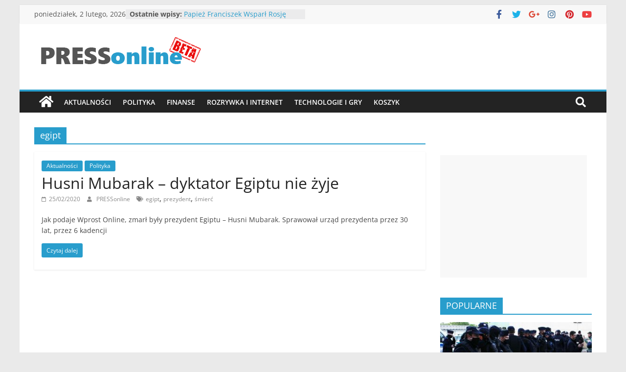

--- FILE ---
content_type: text/html; charset=UTF-8
request_url: http://pressonline.pl/tag/egipt/
body_size: 14517
content:
<!DOCTYPE html>
<html lang="pl-PL">
<head>
			<meta charset="UTF-8" /><link rel="preload" href="http://pressonline.pl/wp-content/cache/fvm/min/1759662901-css3764b554c85909e7efa6bd256051b2b945aa4c25a27ff0f339c477d03f43d.css" as="style" media="all" />
<link rel="preload" href="http://pressonline.pl/wp-content/cache/fvm/min/1759662901-css8fd9754e37a3e01fe8acf228e8c51f9ca2d89b24ca7189cf36c22b8e1ad41.css" as="style" media="all" />
<link rel="preload" href="http://pressonline.pl/wp-content/cache/fvm/min/1759662901-csse19962600b0085df79590d26c157b91267421040df8452c3b49184dbde99f.css" as="style" media="all" />
<link rel="preload" href="http://pressonline.pl/wp-content/cache/fvm/min/1759662901-css5e9443dcc5cd8220ecc2476afae21f459ed28564a0b727d3a0d2d857028a7.css" as="style" media="all" />
<link rel="preload" href="http://pressonline.pl/wp-content/cache/fvm/min/1759662901-css3e260633bf7705bea667e8269a5f48c83e3287fdfa17ffec6811b7ff03956.css" as="style" media="all" />
<link rel="preload" href="http://pressonline.pl/wp-content/cache/fvm/min/1759662901-css4f0158c3ec764ac652588a91aed5e68ffc56b430eb6468b97337247472e62.css" as="style" media="only screen and (max-width: 768px)" />
<link rel="preload" href="http://pressonline.pl/wp-content/cache/fvm/min/1759662901-css5fdc4d9014bc1bd3a67e5eb1fbee069915263cfe5ee514d8fc4ced0866e1a.css" as="style" media="all" />
<link rel="preload" href="http://pressonline.pl/wp-content/cache/fvm/min/1759662901-css87ae1fa51dbf3b768d5f1b8cf17e6cff0ed90ff96d8ff208f18fd99c8c88c.css" as="style" media="all" />
<link rel="preload" href="http://pressonline.pl/wp-content/cache/fvm/min/1759662901-css912d779c8a9ec7e1969cebe81e3d94666e1a396cc8ec228f065d10e03383c.css" as="style" media="all" />
<link rel="preload" href="http://pressonline.pl/wp-content/cache/fvm/min/1759662901-css9d5a41ef695f600abe4315e02bb479e85e717cb7cde9ab48c6d04fb0139fb.css" as="style" media="all" />
<link rel="preload" href="http://pressonline.pl/wp-content/cache/fvm/min/1759662901-css20efe8321ed0b8787b8262a5c5a052c25d1ed9555256dbd0183be9ba790da.css" as="style" media="all" />
<link rel="preload" href="http://pressonline.pl/wp-content/cache/fvm/min/1759662901-css8251116f8ee8a67ff4e4e75f323e655be99166b6972e5ce9245c69e40d07f.css" as="style" media="all" />
<link rel="preload" href="http://pressonline.pl/wp-content/cache/fvm/min/1759662901-cssc675b23d2c01bdb47b56c13295d0c1e767fa607063cfc5dd0d1adf9443249.css" as="style" media="all" />
<link rel="preload" href="http://pressonline.pl/wp-content/cache/fvm/min/1759662901-css66df602653dce36e846a330d61a6cce52e5f3d0582f20147fbf164d0c82d8.css" as="style" media="all" />
<link rel="preload" href="http://pressonline.pl/wp-content/cache/fvm/min/1759662901-cssb3ec4f343c04bb745f58168b186746994c2b3ba2c37b278ef6d0d63876f58.css" as="style" media="all" />
<link rel="preload" href="http://pressonline.pl/wp-content/cache/fvm/min/1759662901-cssc025662de05e57fa82a5e9b72951610cdfb0337656ba3f56beae862a534f2.css" as="style" media="all" />
<link rel="preload" href="http://pressonline.pl/wp-content/cache/fvm/min/1759662901-cssfc78c26459bfa74cc84d615eead8196b6668e266d3932fc00b63f30eff858.css" as="style" media="all" />
<link rel="preload" href="http://pressonline.pl/wp-content/cache/fvm/min/1759662901-css0a863d776bea0f928d3879f53eb3cf69f10797c3c855cab1f3ec13a5638de.css" as="style" media="all" /><script data-cfasync="false">if(navigator.userAgent.match(/MSIE|Internet Explorer/i)||navigator.userAgent.match(/Trident\/7\..*?rv:11/i)){var href=document.location.href;if(!href.match(/[?&]iebrowser/)){if(href.indexOf("?")==-1){if(href.indexOf("#")==-1){document.location.href=href+"?iebrowser=1"}else{document.location.href=href.replace("#","?iebrowser=1#")}}else{if(href.indexOf("#")==-1){document.location.href=href+"&iebrowser=1"}else{document.location.href=href.replace("#","&iebrowser=1#")}}}}</script>
<script data-cfasync="false">class FVMLoader{constructor(e){this.triggerEvents=e,this.eventOptions={passive:!0},this.userEventListener=this.triggerListener.bind(this),this.delayedScripts={normal:[],async:[],defer:[]},this.allJQueries=[]}_addUserInteractionListener(e){this.triggerEvents.forEach(t=>window.addEventListener(t,e.userEventListener,e.eventOptions))}_removeUserInteractionListener(e){this.triggerEvents.forEach(t=>window.removeEventListener(t,e.userEventListener,e.eventOptions))}triggerListener(){this._removeUserInteractionListener(this),"loading"===document.readyState?document.addEventListener("DOMContentLoaded",this._loadEverythingNow.bind(this)):this._loadEverythingNow()}async _loadEverythingNow(){this._runAllDelayedCSS(),this._delayEventListeners(),this._delayJQueryReady(this),this._handleDocumentWrite(),this._registerAllDelayedScripts(),await this._loadScriptsFromList(this.delayedScripts.normal),await this._loadScriptsFromList(this.delayedScripts.defer),await this._loadScriptsFromList(this.delayedScripts.async),await this._triggerDOMContentLoaded(),await this._triggerWindowLoad(),window.dispatchEvent(new Event("wpr-allScriptsLoaded"))}_registerAllDelayedScripts(){document.querySelectorAll("script[type=fvmdelay]").forEach(e=>{e.hasAttribute("src")?e.hasAttribute("async")&&!1!==e.async?this.delayedScripts.async.push(e):e.hasAttribute("defer")&&!1!==e.defer||"module"===e.getAttribute("data-type")?this.delayedScripts.defer.push(e):this.delayedScripts.normal.push(e):this.delayedScripts.normal.push(e)})}_runAllDelayedCSS(){document.querySelectorAll("link[rel=fvmdelay]").forEach(e=>{e.setAttribute("rel","stylesheet")})}async _transformScript(e){return await this._requestAnimFrame(),new Promise(t=>{const n=document.createElement("script");let r;[...e.attributes].forEach(e=>{let t=e.nodeName;"type"!==t&&("data-type"===t&&(t="type",r=e.nodeValue),n.setAttribute(t,e.nodeValue))}),e.hasAttribute("src")?(n.addEventListener("load",t),n.addEventListener("error",t)):(n.text=e.text,t()),e.parentNode.replaceChild(n,e)})}async _loadScriptsFromList(e){const t=e.shift();return t?(await this._transformScript(t),this._loadScriptsFromList(e)):Promise.resolve()}_delayEventListeners(){let e={};function t(t,n){!function(t){function n(n){return e[t].eventsToRewrite.indexOf(n)>=0?"wpr-"+n:n}e[t]||(e[t]={originalFunctions:{add:t.addEventListener,remove:t.removeEventListener},eventsToRewrite:[]},t.addEventListener=function(){arguments[0]=n(arguments[0]),e[t].originalFunctions.add.apply(t,arguments)},t.removeEventListener=function(){arguments[0]=n(arguments[0]),e[t].originalFunctions.remove.apply(t,arguments)})}(t),e[t].eventsToRewrite.push(n)}function n(e,t){let n=e[t];Object.defineProperty(e,t,{get:()=>n||function(){},set(r){e["wpr"+t]=n=r}})}t(document,"DOMContentLoaded"),t(window,"DOMContentLoaded"),t(window,"load"),t(window,"pageshow"),t(document,"readystatechange"),n(document,"onreadystatechange"),n(window,"onload"),n(window,"onpageshow")}_delayJQueryReady(e){let t=window.jQuery;Object.defineProperty(window,"jQuery",{get:()=>t,set(n){if(n&&n.fn&&!e.allJQueries.includes(n)){n.fn.ready=n.fn.init.prototype.ready=function(t){e.domReadyFired?t.bind(document)(n):document.addEventListener("DOMContentLoaded2",()=>t.bind(document)(n))};const t=n.fn.on;n.fn.on=n.fn.init.prototype.on=function(){if(this[0]===window){function e(e){return e.split(" ").map(e=>"load"===e||0===e.indexOf("load.")?"wpr-jquery-load":e).join(" ")}"string"==typeof arguments[0]||arguments[0]instanceof String?arguments[0]=e(arguments[0]):"object"==typeof arguments[0]&&Object.keys(arguments[0]).forEach(t=>{delete Object.assign(arguments[0],{[e(t)]:arguments[0][t]})[t]})}return t.apply(this,arguments),this},e.allJQueries.push(n)}t=n}})}async _triggerDOMContentLoaded(){this.domReadyFired=!0,await this._requestAnimFrame(),document.dispatchEvent(new Event("DOMContentLoaded2")),await this._requestAnimFrame(),window.dispatchEvent(new Event("DOMContentLoaded2")),await this._requestAnimFrame(),document.dispatchEvent(new Event("wpr-readystatechange")),await this._requestAnimFrame(),document.wpronreadystatechange&&document.wpronreadystatechange()}async _triggerWindowLoad(){await this._requestAnimFrame(),window.dispatchEvent(new Event("wpr-load")),await this._requestAnimFrame(),window.wpronload&&window.wpronload(),await this._requestAnimFrame(),this.allJQueries.forEach(e=>e(window).trigger("wpr-jquery-load")),window.dispatchEvent(new Event("wpr-pageshow")),await this._requestAnimFrame(),window.wpronpageshow&&window.wpronpageshow()}_handleDocumentWrite(){const e=new Map;document.write=document.writeln=function(t){const n=document.currentScript,r=document.createRange(),i=n.parentElement;let a=e.get(n);void 0===a&&(a=n.nextSibling,e.set(n,a));const s=document.createDocumentFragment();r.setStart(s,0),s.appendChild(r.createContextualFragment(t)),i.insertBefore(s,a)}}async _requestAnimFrame(){return new Promise(e=>requestAnimationFrame(e))}static run(){const e=new FVMLoader(["keydown","mousemove","touchmove","touchstart","touchend","wheel"]);e._addUserInteractionListener(e)}}FVMLoader.run();</script><meta name="viewport" content="width=device-width, initial-scale=1"><meta name='robots' content='index, follow, max-image-preview:large, max-snippet:-1, max-video-preview:-1' /><title>egipt - PRESSonline.pl</title><link rel="canonical" href="http://pressonline.pl/tag/egipt/" /><meta property="og:locale" content="pl_PL" /><meta property="og:type" content="article" /><meta property="og:title" content="egipt - PRESSonline.pl" /><meta property="og:url" content="http://pressonline.pl/tag/egipt/" /><meta property="og:site_name" content="PRESSonline.pl" /><meta name="twitter:card" content="summary_large_image" /><script type="application/ld+json" class="yoast-schema-graph">{"@context":"https://schema.org","@graph":[{"@type":"CollectionPage","@id":"http://pressonline.pl/tag/egipt/","url":"http://pressonline.pl/tag/egipt/","name":"egipt - PRESSonline.pl","isPartOf":{"@id":"http://pressonline.pl/#website"},"breadcrumb":{"@id":"http://pressonline.pl/tag/egipt/#breadcrumb"},"inLanguage":"pl-PL"},{"@type":"BreadcrumbList","@id":"http://pressonline.pl/tag/egipt/#breadcrumb","itemListElement":[{"@type":"ListItem","position":1,"name":"Strona główna","item":"http://pressonline.pl/"},{"@type":"ListItem","position":2,"name":"egipt"}]},{"@type":"WebSite","@id":"http://pressonline.pl/#website","url":"http://pressonline.pl/","name":"PRESSonline.pl","description":"PRESSonline - portal informacyjny","publisher":{"@id":"http://pressonline.pl/#organization"},"potentialAction":[{"@type":"SearchAction","target":{"@type":"EntryPoint","urlTemplate":"http://pressonline.pl/?s={search_term_string}"},"query-input":"required name=search_term_string"}],"inLanguage":"pl-PL"},{"@type":"Organization","@id":"http://pressonline.pl/#organization","name":"PRESSonline.pl","url":"http://pressonline.pl/","logo":{"@type":"ImageObject","inLanguage":"pl-PL","@id":"http://pressonline.pl/#/schema/logo/image/","url":"http://pressonline.pl/wp-content/uploads/2020/03/logo-fb.jpg","contentUrl":"http://pressonline.pl/wp-content/uploads/2020/03/logo-fb.jpg","width":500,"height":500,"caption":"PRESSonline.pl"},"image":{"@id":"http://pressonline.pl/#/schema/logo/image/"},"sameAs":["https://www.facebook.com/pressonlinepolska/"]}]}</script><link rel="alternate" type="application/rss+xml" title="PRESSonline.pl &raquo; Kanał z wpisami" href="http://pressonline.pl/feed/" /><link rel="alternate" type="application/rss+xml" title="PRESSonline.pl &raquo; Kanał z komentarzami" href="http://pressonline.pl/comments/feed/" /><link rel="alternate" type="application/rss+xml" title="PRESSonline.pl &raquo; Kanał z wpisami otagowanymi jako egipt" href="http://pressonline.pl/tag/egipt/feed/" /><meta name="google-adsense-platform-account" content="ca-host-pub-2644536267352236"><meta name="google-adsense-platform-domain" content="sitekit.withgoogle.com">
		
		<link rel="profile" href="http://gmpg.org/xfn/11" />
		
<script>window._wca = window._wca || [];</script>

	
	
	
	
	
	
	
	
	
	
	








<link rel='stylesheet' id='wp-block-library-css' href='http://pressonline.pl/wp-content/cache/fvm/min/1759662901-css3764b554c85909e7efa6bd256051b2b945aa4c25a27ff0f339c477d03f43d.css' type='text/css' media='all' />
<style id='wp-block-library-inline-css' type='text/css' media="all">.has-text-align-justify{text-align:justify}</style>
<style id='wp-block-library-theme-inline-css' type='text/css' media="all">.wp-block-audio figcaption{color:#555;font-size:13px;text-align:center}.is-dark-theme .wp-block-audio figcaption{color:hsla(0,0%,100%,.65)}.wp-block-audio{margin:0 0 1em}.wp-block-code{border:1px solid #ccc;border-radius:4px;font-family:Menlo,Consolas,monaco,monospace;padding:.8em 1em}.wp-block-embed figcaption{color:#555;font-size:13px;text-align:center}.is-dark-theme .wp-block-embed figcaption{color:hsla(0,0%,100%,.65)}.wp-block-embed{margin:0 0 1em}.blocks-gallery-caption{color:#555;font-size:13px;text-align:center}.is-dark-theme .blocks-gallery-caption{color:hsla(0,0%,100%,.65)}.wp-block-image figcaption{color:#555;font-size:13px;text-align:center}.is-dark-theme .wp-block-image figcaption{color:hsla(0,0%,100%,.65)}.wp-block-image{margin:0 0 1em}.wp-block-pullquote{border-bottom:4px solid;border-top:4px solid;color:currentColor;margin-bottom:1.75em}.wp-block-pullquote cite,.wp-block-pullquote footer,.wp-block-pullquote__citation{color:currentColor;font-size:.8125em;font-style:normal;text-transform:uppercase}.wp-block-quote{border-left:.25em solid;margin:0 0 1.75em;padding-left:1em}.wp-block-quote cite,.wp-block-quote footer{color:currentColor;font-size:.8125em;font-style:normal;position:relative}.wp-block-quote.has-text-align-right{border-left:none;border-right:.25em solid;padding-left:0;padding-right:1em}.wp-block-quote.has-text-align-center{border:none;padding-left:0}.wp-block-quote.is-large,.wp-block-quote.is-style-large,.wp-block-quote.is-style-plain{border:none}.wp-block-search .wp-block-search__label{font-weight:700}.wp-block-search__button{border:1px solid #ccc;padding:.375em .625em}:where(.wp-block-group.has-background){padding:1.25em 2.375em}.wp-block-separator.has-css-opacity{opacity:.4}.wp-block-separator{border:none;border-bottom:2px solid;margin-left:auto;margin-right:auto}.wp-block-separator.has-alpha-channel-opacity{opacity:1}.wp-block-separator:not(.is-style-wide):not(.is-style-dots){width:100px}.wp-block-separator.has-background:not(.is-style-dots){border-bottom:none;height:1px}.wp-block-separator.has-background:not(.is-style-wide):not(.is-style-dots){height:2px}.wp-block-table{margin:0 0 1em}.wp-block-table td,.wp-block-table th{word-break:normal}.wp-block-table figcaption{color:#555;font-size:13px;text-align:center}.is-dark-theme .wp-block-table figcaption{color:hsla(0,0%,100%,.65)}.wp-block-video figcaption{color:#555;font-size:13px;text-align:center}.is-dark-theme .wp-block-video figcaption{color:hsla(0,0%,100%,.65)}.wp-block-video{margin:0 0 1em}.wp-block-template-part.has-background{margin-bottom:0;margin-top:0;padding:1.25em 2.375em}</style>
<link rel='stylesheet' id='mediaelement-css' href='http://pressonline.pl/wp-content/cache/fvm/min/1759662901-css8fd9754e37a3e01fe8acf228e8c51f9ca2d89b24ca7189cf36c22b8e1ad41.css' type='text/css' media='all' />
<link rel='stylesheet' id='wp-mediaelement-css' href='http://pressonline.pl/wp-content/cache/fvm/min/1759662901-csse19962600b0085df79590d26c157b91267421040df8452c3b49184dbde99f.css' type='text/css' media='all' />
<style id='classic-theme-styles-inline-css' type='text/css' media="all">/*! This file is auto-generated */
.wp-block-button__link{color:#fff;background-color:#32373c;border-radius:9999px;box-shadow:none;text-decoration:none;padding:calc(.667em + 2px) calc(1.333em + 2px);font-size:1.125em}.wp-block-file__button{background:#32373c;color:#fff;text-decoration:none}</style>
<style id='global-styles-inline-css' type='text/css' media="all">body{--wp--preset--color--black:#000000;--wp--preset--color--cyan-bluish-gray:#abb8c3;--wp--preset--color--white:#ffffff;--wp--preset--color--pale-pink:#f78da7;--wp--preset--color--vivid-red:#cf2e2e;--wp--preset--color--luminous-vivid-orange:#ff6900;--wp--preset--color--luminous-vivid-amber:#fcb900;--wp--preset--color--light-green-cyan:#7bdcb5;--wp--preset--color--vivid-green-cyan:#00d084;--wp--preset--color--pale-cyan-blue:#8ed1fc;--wp--preset--color--vivid-cyan-blue:#0693e3;--wp--preset--color--vivid-purple:#9b51e0;--wp--preset--gradient--vivid-cyan-blue-to-vivid-purple:linear-gradient(135deg,rgba(6,147,227,1) 0%,rgb(155,81,224) 100%);--wp--preset--gradient--light-green-cyan-to-vivid-green-cyan:linear-gradient(135deg,rgb(122,220,180) 0%,rgb(0,208,130) 100%);--wp--preset--gradient--luminous-vivid-amber-to-luminous-vivid-orange:linear-gradient(135deg,rgba(252,185,0,1) 0%,rgba(255,105,0,1) 100%);--wp--preset--gradient--luminous-vivid-orange-to-vivid-red:linear-gradient(135deg,rgba(255,105,0,1) 0%,rgb(207,46,46) 100%);--wp--preset--gradient--very-light-gray-to-cyan-bluish-gray:linear-gradient(135deg,rgb(238,238,238) 0%,rgb(169,184,195) 100%);--wp--preset--gradient--cool-to-warm-spectrum:linear-gradient(135deg,rgb(74,234,220) 0%,rgb(151,120,209) 20%,rgb(207,42,186) 40%,rgb(238,44,130) 60%,rgb(251,105,98) 80%,rgb(254,248,76) 100%);--wp--preset--gradient--blush-light-purple:linear-gradient(135deg,rgb(255,206,236) 0%,rgb(152,150,240) 100%);--wp--preset--gradient--blush-bordeaux:linear-gradient(135deg,rgb(254,205,165) 0%,rgb(254,45,45) 50%,rgb(107,0,62) 100%);--wp--preset--gradient--luminous-dusk:linear-gradient(135deg,rgb(255,203,112) 0%,rgb(199,81,192) 50%,rgb(65,88,208) 100%);--wp--preset--gradient--pale-ocean:linear-gradient(135deg,rgb(255,245,203) 0%,rgb(182,227,212) 50%,rgb(51,167,181) 100%);--wp--preset--gradient--electric-grass:linear-gradient(135deg,rgb(202,248,128) 0%,rgb(113,206,126) 100%);--wp--preset--gradient--midnight:linear-gradient(135deg,rgb(2,3,129) 0%,rgb(40,116,252) 100%);--wp--preset--font-size--small:13px;--wp--preset--font-size--medium:20px;--wp--preset--font-size--large:36px;--wp--preset--font-size--x-large:42px;--wp--preset--spacing--20:0.44rem;--wp--preset--spacing--30:0.67rem;--wp--preset--spacing--40:1rem;--wp--preset--spacing--50:1.5rem;--wp--preset--spacing--60:2.25rem;--wp--preset--spacing--70:3.38rem;--wp--preset--spacing--80:5.06rem;--wp--preset--shadow--natural:6px 6px 9px rgba(0, 0, 0, 0.2);--wp--preset--shadow--deep:12px 12px 50px rgba(0, 0, 0, 0.4);--wp--preset--shadow--sharp:6px 6px 0px rgba(0, 0, 0, 0.2);--wp--preset--shadow--outlined:6px 6px 0px -3px rgba(255, 255, 255, 1), 6px 6px rgba(0, 0, 0, 1);--wp--preset--shadow--crisp:6px 6px 0px rgba(0, 0, 0, 1)}:where(.is-layout-flex){gap:.5em}:where(.is-layout-grid){gap:.5em}body .is-layout-flow>.alignleft{float:left;margin-inline-start:0;margin-inline-end:2em}body .is-layout-flow>.alignright{float:right;margin-inline-start:2em;margin-inline-end:0}body .is-layout-flow>.aligncenter{margin-left:auto!important;margin-right:auto!important}body .is-layout-constrained>.alignleft{float:left;margin-inline-start:0;margin-inline-end:2em}body .is-layout-constrained>.alignright{float:right;margin-inline-start:2em;margin-inline-end:0}body .is-layout-constrained>.aligncenter{margin-left:auto!important;margin-right:auto!important}body .is-layout-constrained>:where(:not(.alignleft):not(.alignright):not(.alignfull)){max-width:var(--wp--style--global--content-size);margin-left:auto!important;margin-right:auto!important}body .is-layout-constrained>.alignwide{max-width:var(--wp--style--global--wide-size)}body .is-layout-flex{display:flex}body .is-layout-flex{flex-wrap:wrap;align-items:center}body .is-layout-flex>*{margin:0}body .is-layout-grid{display:grid}body .is-layout-grid>*{margin:0}:where(.wp-block-columns.is-layout-flex){gap:2em}:where(.wp-block-columns.is-layout-grid){gap:2em}:where(.wp-block-post-template.is-layout-flex){gap:1.25em}:where(.wp-block-post-template.is-layout-grid){gap:1.25em}.has-black-color{color:var(--wp--preset--color--black)!important}.has-cyan-bluish-gray-color{color:var(--wp--preset--color--cyan-bluish-gray)!important}.has-white-color{color:var(--wp--preset--color--white)!important}.has-pale-pink-color{color:var(--wp--preset--color--pale-pink)!important}.has-vivid-red-color{color:var(--wp--preset--color--vivid-red)!important}.has-luminous-vivid-orange-color{color:var(--wp--preset--color--luminous-vivid-orange)!important}.has-luminous-vivid-amber-color{color:var(--wp--preset--color--luminous-vivid-amber)!important}.has-light-green-cyan-color{color:var(--wp--preset--color--light-green-cyan)!important}.has-vivid-green-cyan-color{color:var(--wp--preset--color--vivid-green-cyan)!important}.has-pale-cyan-blue-color{color:var(--wp--preset--color--pale-cyan-blue)!important}.has-vivid-cyan-blue-color{color:var(--wp--preset--color--vivid-cyan-blue)!important}.has-vivid-purple-color{color:var(--wp--preset--color--vivid-purple)!important}.has-black-background-color{background-color:var(--wp--preset--color--black)!important}.has-cyan-bluish-gray-background-color{background-color:var(--wp--preset--color--cyan-bluish-gray)!important}.has-white-background-color{background-color:var(--wp--preset--color--white)!important}.has-pale-pink-background-color{background-color:var(--wp--preset--color--pale-pink)!important}.has-vivid-red-background-color{background-color:var(--wp--preset--color--vivid-red)!important}.has-luminous-vivid-orange-background-color{background-color:var(--wp--preset--color--luminous-vivid-orange)!important}.has-luminous-vivid-amber-background-color{background-color:var(--wp--preset--color--luminous-vivid-amber)!important}.has-light-green-cyan-background-color{background-color:var(--wp--preset--color--light-green-cyan)!important}.has-vivid-green-cyan-background-color{background-color:var(--wp--preset--color--vivid-green-cyan)!important}.has-pale-cyan-blue-background-color{background-color:var(--wp--preset--color--pale-cyan-blue)!important}.has-vivid-cyan-blue-background-color{background-color:var(--wp--preset--color--vivid-cyan-blue)!important}.has-vivid-purple-background-color{background-color:var(--wp--preset--color--vivid-purple)!important}.has-black-border-color{border-color:var(--wp--preset--color--black)!important}.has-cyan-bluish-gray-border-color{border-color:var(--wp--preset--color--cyan-bluish-gray)!important}.has-white-border-color{border-color:var(--wp--preset--color--white)!important}.has-pale-pink-border-color{border-color:var(--wp--preset--color--pale-pink)!important}.has-vivid-red-border-color{border-color:var(--wp--preset--color--vivid-red)!important}.has-luminous-vivid-orange-border-color{border-color:var(--wp--preset--color--luminous-vivid-orange)!important}.has-luminous-vivid-amber-border-color{border-color:var(--wp--preset--color--luminous-vivid-amber)!important}.has-light-green-cyan-border-color{border-color:var(--wp--preset--color--light-green-cyan)!important}.has-vivid-green-cyan-border-color{border-color:var(--wp--preset--color--vivid-green-cyan)!important}.has-pale-cyan-blue-border-color{border-color:var(--wp--preset--color--pale-cyan-blue)!important}.has-vivid-cyan-blue-border-color{border-color:var(--wp--preset--color--vivid-cyan-blue)!important}.has-vivid-purple-border-color{border-color:var(--wp--preset--color--vivid-purple)!important}.has-vivid-cyan-blue-to-vivid-purple-gradient-background{background:var(--wp--preset--gradient--vivid-cyan-blue-to-vivid-purple)!important}.has-light-green-cyan-to-vivid-green-cyan-gradient-background{background:var(--wp--preset--gradient--light-green-cyan-to-vivid-green-cyan)!important}.has-luminous-vivid-amber-to-luminous-vivid-orange-gradient-background{background:var(--wp--preset--gradient--luminous-vivid-amber-to-luminous-vivid-orange)!important}.has-luminous-vivid-orange-to-vivid-red-gradient-background{background:var(--wp--preset--gradient--luminous-vivid-orange-to-vivid-red)!important}.has-very-light-gray-to-cyan-bluish-gray-gradient-background{background:var(--wp--preset--gradient--very-light-gray-to-cyan-bluish-gray)!important}.has-cool-to-warm-spectrum-gradient-background{background:var(--wp--preset--gradient--cool-to-warm-spectrum)!important}.has-blush-light-purple-gradient-background{background:var(--wp--preset--gradient--blush-light-purple)!important}.has-blush-bordeaux-gradient-background{background:var(--wp--preset--gradient--blush-bordeaux)!important}.has-luminous-dusk-gradient-background{background:var(--wp--preset--gradient--luminous-dusk)!important}.has-pale-ocean-gradient-background{background:var(--wp--preset--gradient--pale-ocean)!important}.has-electric-grass-gradient-background{background:var(--wp--preset--gradient--electric-grass)!important}.has-midnight-gradient-background{background:var(--wp--preset--gradient--midnight)!important}.has-small-font-size{font-size:var(--wp--preset--font-size--small)!important}.has-medium-font-size{font-size:var(--wp--preset--font-size--medium)!important}.has-large-font-size{font-size:var(--wp--preset--font-size--large)!important}.has-x-large-font-size{font-size:var(--wp--preset--font-size--x-large)!important}.wp-block-navigation a:where(:not(.wp-element-button)){color:inherit}:where(.wp-block-post-template.is-layout-flex){gap:1.25em}:where(.wp-block-post-template.is-layout-grid){gap:1.25em}:where(.wp-block-columns.is-layout-flex){gap:2em}:where(.wp-block-columns.is-layout-grid){gap:2em}.wp-block-pullquote{font-size:1.5em;line-height:1.6}</style>
<link rel='stylesheet' id='contact-form-7-css' href='http://pressonline.pl/wp-content/cache/fvm/min/1759662901-css5e9443dcc5cd8220ecc2476afae21f459ed28564a0b727d3a0d2d857028a7.css' type='text/css' media='all' />
<link rel='stylesheet' id='woocommerce-layout-css' href='http://pressonline.pl/wp-content/cache/fvm/min/1759662901-css3e260633bf7705bea667e8269a5f48c83e3287fdfa17ffec6811b7ff03956.css' type='text/css' media='all' />
<style id='woocommerce-layout-inline-css' type='text/css' media="all">.infinite-scroll .woocommerce-pagination{display:none}</style>
<link rel='stylesheet' id='woocommerce-smallscreen-css' href='http://pressonline.pl/wp-content/cache/fvm/min/1759662901-css4f0158c3ec764ac652588a91aed5e68ffc56b430eb6468b97337247472e62.css' type='text/css' media='only screen and (max-width: 768px)' />
<link rel='stylesheet' id='woocommerce-general-css' href='http://pressonline.pl/wp-content/cache/fvm/min/1759662901-css5fdc4d9014bc1bd3a67e5eb1fbee069915263cfe5ee514d8fc4ced0866e1a.css' type='text/css' media='all' />
<style id='woocommerce-inline-inline-css' type='text/css' media="all">.woocommerce form .form-row .required{visibility:visible}</style>
<link rel='stylesheet' id='wp-pagenavi-css' href='http://pressonline.pl/wp-content/cache/fvm/min/1759662901-css87ae1fa51dbf3b768d5f1b8cf17e6cff0ed90ff96d8ff208f18fd99c8c88c.css' type='text/css' media='all' />
<link rel='stylesheet' id='uacf7-frontend-style-css' href='http://pressonline.pl/wp-content/cache/fvm/min/1759662901-css912d779c8a9ec7e1969cebe81e3d94666e1a396cc8ec228f065d10e03383c.css' type='text/css' media='all' />
<link rel='stylesheet' id='wordpress-popular-posts-css-css' href='http://pressonline.pl/wp-content/cache/fvm/min/1759662901-css9d5a41ef695f600abe4315e02bb479e85e717cb7cde9ab48c6d04fb0139fb.css' type='text/css' media='all' />
<link rel='stylesheet' id='colormag_style-css' href='http://pressonline.pl/wp-content/cache/fvm/min/1759662901-css20efe8321ed0b8787b8262a5c5a052c25d1ed9555256dbd0183be9ba790da.css' type='text/css' media='all' />
<link rel='stylesheet' id='colormag-featured-image-popup-css-css' href='http://pressonline.pl/wp-content/cache/fvm/min/1759662901-css8251116f8ee8a67ff4e4e75f323e655be99166b6972e5ce9245c69e40d07f.css' type='text/css' media='all' />
<link rel='stylesheet' id='colormag-fontawesome-css' href='http://pressonline.pl/wp-content/cache/fvm/min/1759662901-cssc675b23d2c01bdb47b56c13295d0c1e767fa607063cfc5dd0d1adf9443249.css' type='text/css' media='all' />
<link rel='stylesheet' id='fancybox-css' href='http://pressonline.pl/wp-content/cache/fvm/min/1759662901-css66df602653dce36e846a330d61a6cce52e5f3d0582f20147fbf164d0c82d8.css' type='text/css' media='all' />
<link rel='stylesheet' id='font-awesome-official-css' href='http://pressonline.pl/wp-content/cache/fvm/min/1759662901-cssb3ec4f343c04bb745f58168b186746994c2b3ba2c37b278ef6d0d63876f58.css' type='text/css' media='all' crossorigin="anonymous" />
<link rel='stylesheet' id='cf7cf-style-css' href='http://pressonline.pl/wp-content/cache/fvm/min/1759662901-cssc025662de05e57fa82a5e9b72951610cdfb0337656ba3f56beae862a534f2.css' type='text/css' media='all' />
<link rel='stylesheet' id='font-awesome-official-v4shim-css' href='http://pressonline.pl/wp-content/cache/fvm/min/1759662901-cssfc78c26459bfa74cc84d615eead8196b6668e266d3932fc00b63f30eff858.css' type='text/css' media='all' crossorigin="anonymous" />
<style id='font-awesome-official-v4shim-inline-css' type='text/css' media="all">@font-face{font-family:"FontAwesome";font-display:block;src:url(https://use.fontawesome.com/releases/v5.15.1/webfonts/fa-brands-400.woff) format("woff")}@font-face{font-family:"FontAwesome";font-display:block;src:url(https://use.fontawesome.com/releases/v5.15.1/webfonts/fa-solid-900.woff) format("woff")}@font-face{font-family:"FontAwesome";font-display:block;src:url(https://use.fontawesome.com/releases/v5.15.1/webfonts/fa-regular-400.woff) format("woff");unicode-range:U+F004-F005,U+F007,U+F017,U+F022,U+F024,U+F02E,U+F03E,U+F044,U+F057-F059,U+F06E,U+F070,U+F075,U+F07B-F07C,U+F080,U+F086,U+F089,U+F094,U+F09D,U+F0A0,U+F0A4-F0A7,U+F0C5,U+F0C7-F0C8,U+F0E0,U+F0EB,U+F0F3,U+F0F8,U+F0FE,U+F111,U+F118-F11A,U+F11C,U+F133,U+F144,U+F146,U+F14A,U+F14D-F14E,U+F150-F152,U+F15B-F15C,U+F164-F165,U+F185-F186,U+F191-F192,U+F1AD,U+F1C1-F1C9,U+F1CD,U+F1D8,U+F1E3,U+F1EA,U+F1F6,U+F1F9,U+F20A,U+F247-F249,U+F24D,U+F254-F25B,U+F25D,U+F267,U+F271-F274,U+F279,U+F28B,U+F28D,U+F2B5-F2B6,U+F2B9,U+F2BB,U+F2BD,U+F2C1-F2C2,U+F2D0,U+F2D2,U+F2DC,U+F2ED,U+F328,U+F358-F35B,U+F3A5,U+F3D1,U+F410,U+F4AD}</style>
<link rel='stylesheet' id='jetpack_css-css' href='http://pressonline.pl/wp-content/cache/fvm/min/1759662901-css0a863d776bea0f928d3879f53eb3cf69f10797c3c855cab1f3ec13a5638de.css' type='text/css' media='all' />
<script type="text/javascript" src="http://pressonline.pl/wp-includes/js/dist/vendor/wp-polyfill-inert.min.js?ver=3.1.2" id="wp-polyfill-inert-js"></script>
<script type="text/javascript" src="http://pressonline.pl/wp-includes/js/dist/vendor/regenerator-runtime.min.js?ver=0.14.0" id="regenerator-runtime-js"></script>
<script type="text/javascript" src="http://pressonline.pl/wp-includes/js/dist/vendor/wp-polyfill.min.js?ver=3.15.0" id="wp-polyfill-js"></script>
<script type="text/javascript" src="http://pressonline.pl/wp-includes/js/dist/hooks.min.js?ver=c6aec9a8d4e5a5d543a1" id="wp-hooks-js"></script>
<script type="text/javascript" src="https://stats.wp.com/w.js?ver=202605" id="woo-tracks-js"></script>
<script type="text/javascript" src="http://pressonline.pl/wp-includes/js/jquery/jquery.min.js?ver=3.7.1" id="jquery-core-js"></script>
<script type="text/javascript" src="http://pressonline.pl/wp-includes/js/jquery/jquery-migrate.min.js?ver=3.4.1" id="jquery-migrate-js"></script>
<script type="text/javascript" src="http://pressonline.pl/wp-content/plugins/woocommerce/assets/js/jquery-blockui/jquery.blockUI.min.js?ver=2.7.0-wc.8.3.1" id="jquery-blockui-js" defer="defer" data-wp-strategy="defer"></script>
<script type="text/javascript" id="wc-add-to-cart-js-extra">
/* <![CDATA[ */
var wc_add_to_cart_params = {"ajax_url":"\/wp-admin\/admin-ajax.php","wc_ajax_url":"\/?wc-ajax=%%endpoint%%","i18n_view_cart":"Zobacz koszyk","cart_url":"http:\/\/pressonline.pl\/koszyk\/","is_cart":"","cart_redirect_after_add":"no"};
/* ]]> */
</script>
<script type="text/javascript" src="http://pressonline.pl/wp-content/plugins/woocommerce/assets/js/frontend/add-to-cart.min.js?ver=8.3.1" id="wc-add-to-cart-js" defer="defer" data-wp-strategy="defer"></script>
<script type="text/javascript" src="http://pressonline.pl/wp-content/plugins/woocommerce/assets/js/js-cookie/js.cookie.min.js?ver=2.1.4-wc.8.3.1" id="js-cookie-js" defer="defer" data-wp-strategy="defer"></script>
<script type="text/javascript" id="woocommerce-js-extra">
/* <![CDATA[ */
var woocommerce_params = {"ajax_url":"\/wp-admin\/admin-ajax.php","wc_ajax_url":"\/?wc-ajax=%%endpoint%%"};
/* ]]> */
</script>
<script type="text/javascript" src="http://pressonline.pl/wp-content/plugins/woocommerce/assets/js/frontend/woocommerce.min.js?ver=8.3.1" id="woocommerce-js" defer="defer" data-wp-strategy="defer"></script>
<script type="application/json" id="wpp-json">

{"sampling_active":0,"sampling_rate":100,"ajax_url":"http:\/\/pressonline.pl\/wp-json\/wordpress-popular-posts\/v1\/popular-posts","api_url":"http:\/\/pressonline.pl\/wp-json\/wordpress-popular-posts","ID":0,"token":"02c33bf3dc","lang":0,"debug":0}

</script>
<script type="text/javascript" src="http://pressonline.pl/wp-content/plugins/wordpress-popular-posts/assets/js/wpp.min.js?ver=6.3.4" id="wpp-js-js"></script>
<script type="text/javascript" id="WCPAY_ASSETS-js-extra">
/* <![CDATA[ */
var wcpayAssets = {"url":"http:\/\/pressonline.pl\/wp-content\/plugins\/woocommerce-payments\/dist\/"};
/* ]]> */
</script>
<script defer type="text/javascript" src="https://stats.wp.com/s-202605.js" id="woocommerce-analytics-js"></script>





		
		<script>
			(function(i,s,o,g,r,a,m){i['GoogleAnalyticsObject']=r;i[r]=i[r]||function(){
			(i[r].q=i[r].q||[]).push(arguments)},i[r].l=1*new Date();a=s.createElement(o),
			m=s.getElementsByTagName(o)[0];a.async=1;a.src=g;m.parentNode.insertBefore(a,m)
			})(window,document,'script','https://www.google-analytics.com/analytics.js','ga');
			ga('create', 'UA-158925700-1', 'auto');
			ga('send', 'pageview');
		</script>

		<style media="all">img#wpstats{display:none}</style>
		            <style id="wpp-loading-animation-styles" media="all">@-webkit-keyframes bgslide{from{background-position-x:0}to{background-position-x:-200%}}@keyframes bgslide{from{background-position-x:0}to{background-position-x:-200%}}.wpp-widget-placeholder,.wpp-widget-block-placeholder,.wpp-shortcode-placeholder{margin:0 auto;width:60px;height:3px;background:#dd3737;background:linear-gradient(90deg,#dd3737 0%,#571313 10%,#dd3737 100%);background-size:200% auto;border-radius:3px;-webkit-animation:bgslide 1s infinite linear;animation:bgslide 1s infinite linear}</style>
            	<noscript><style>.woocommerce-product-gallery{ opacity: 1 !important; }</style></noscript>
	






<script type="text/javascript" async="async" src="https://pagead2.googlesyndication.com/pagead/js/adsbygoogle.js?client=ca-pub-8588804702443204&amp;host=ca-host-pub-2644536267352236" crossorigin="anonymous"></script>



<link rel="icon" href="http://pressonline.pl/wp-content/uploads/2020/02/cropped-favicon512-192x192.png" sizes="192x192" />


</head>

<body class="archive tag tag-egipt tag-10 wp-custom-logo wp-embed-responsive theme-colormag woocommerce-no-js right-sidebar box-layout better-responsive-menu">

		<div id="page" class="hfeed site">
				<a class="skip-link screen-reader-text" href="#main">Skip to content</a>
				<header id="masthead" class="site-header clearfix">
				<div id="header-text-nav-container" class="clearfix">
		
			<div class="news-bar">
				<div class="inner-wrap">
					<div class="tg-news-bar__one">
						
		<div class="date-in-header">
			poniedziałek, 2 lutego, 2026		</div>

		
		<div class="breaking-news">
			<strong class="breaking-news-latest">Ostatnie wpisy:</strong>

			<ul class="newsticker">
									<li>
						<a href="http://pressonline.pl/2022/05/05/papiez-franciszek-wsparl-rosje-przeciw-nato-swiadomie-sciagnal-gniew-na-katolikow/" title="Papież Franciszek Wsparł Rosję Przeciw NATO! Świadomie Ściągnął Gniew na Katolików?">
							Papież Franciszek Wsparł Rosję Przeciw NATO! Świadomie Ściągnął Gniew na Katolików?						</a>
					</li>
									<li>
						<a href="http://pressonline.pl/2020/10/26/strajk-kobiet-galeria/" title="Strajk Kobiet [GALERIA]">
							Strajk Kobiet [GALERIA]						</a>
					</li>
									<li>
						<a href="http://pressonline.pl/2020/10/26/wojsko-na-ulicach-zarzadzenie-premiera-morawieckiego/" title="Wojsko na ulicach &#8211; zarządzenie Premiera Morawieckiego">
							Wojsko na ulicach &#8211; zarządzenie Premiera Morawieckiego						</a>
					</li>
									<li>
						<a href="http://pressonline.pl/2020/10/15/czerwona-strefa-wyciekla-lista-powiatow/" title="Czerwona Strefa &#8211; wyciekła lista powiatów">
							Czerwona Strefa &#8211; wyciekła lista powiatów						</a>
					</li>
									<li>
						<a href="http://pressonline.pl/2020/07/22/powrot-handlu-w-niedziele-jest-projekt/" title="Powrót handlu w niedzielę. Jest projekt.">
							Powrót handlu w niedzielę. Jest projekt.						</a>
					</li>
							</ul>
		</div>

							</div>

					<div class="tg-news-bar__two">
						
		<div class="social-links">
			<ul>
				<li><a href="https://www.facebook.com/PRESSonlinepl-109289230668653" ><i class="fa fa-facebook"></i></a></li><li><a href="#" ><i class="fa fa-twitter"></i></a></li><li><a href="#" ><i class="fa fa-google-plus"></i></a></li><li><a href="#" ><i class="fa fa-instagram"></i></a></li><li><a href="#" ><i class="fa fa-pinterest"></i></a></li><li><a href="#" ><i class="fa fa-youtube"></i></a></li>			</ul>
		</div>
							</div>
				</div>
			</div>

			
		<div class="inner-wrap">
			<div id="header-text-nav-wrap" class="clearfix">

				<div id="header-left-section">
											<div id="header-logo-image">
							<a href="http://pressonline.pl/" class="custom-logo-link" rel="home"><img width="350" height="90" src="http://pressonline.pl/wp-content/uploads/2020/02/pressonlione-LOGO-BETA2.png" class="custom-logo" alt="PRESSonline.pl" decoding="async" srcset="http://pressonline.pl/wp-content/uploads/2020/02/pressonlione-LOGO-BETA2.png 350w, http://pressonline.pl/wp-content/uploads/2020/02/pressonlione-LOGO-BETA2-300x77.png 300w" sizes="(max-width: 350px) 100vw, 350px" /></a>						</div>
						
					<div id="header-text" class="screen-reader-text">
													<h3 id="site-title">
								<a href="http://pressonline.pl/" title="PRESSonline.pl" rel="home">PRESSonline.pl</a>
							</h3>
						
													<p id="site-description">
								PRESSonline &#8211; portal informacyjny							</p>
											</div>
				</div>

				<div id="header-right-section">
											<div id="header-right-sidebar" class="clearfix">
							<aside id="custom_html-13" class="widget_text widget widget_custom_html clearfix"><div class="textwidget custom-html-widget"><script async src="https://pagead2.googlesyndication.com/pagead/js/adsbygoogle.js"></script>
<ins class="adsbygoogle"
     style="display:block; text-align:center;"
     data-ad-layout="in-article"
     data-ad-format="fluid"
     data-ad-client="ca-pub-8588804702443204"
     data-ad-slot="5143963745"></ins>
<script>
     (adsbygoogle = window.adsbygoogle || []).push({});
</script>
<br></div></aside><aside id="custom_html-9" class="widget_text widget widget_custom_html clearfix"><div class="textwidget custom-html-widget"><script async src="https://pagead2.googlesyndication.com/pagead/js/adsbygoogle.js"></script>
<ins class="adsbygoogle"
     style="display:block; text-align:center;"
     data-ad-layout="in-article"
     data-ad-format="fluid"
     data-ad-client="ca-pub-8588804702443204"
     data-ad-slot="5143963745"></ins>
<script>
     (adsbygoogle = window.adsbygoogle || []).push({});
</script></div></aside>						</div>
										</div>

			</div>
		</div>

		
		<nav id="site-navigation" class="main-navigation clearfix" role="navigation">
			<div class="inner-wrap clearfix">
				
					<div class="home-icon">
						<a href="http://pressonline.pl/"
						   title="PRESSonline.pl"
						>
							<i class="fa fa-home"></i>
						</a>
					</div>
				
									<div class="search-random-icons-container">
													<div class="top-search-wrap">
								<i class="fa fa-search search-top"></i>
								<div class="search-form-top">
									
<form action="http://pressonline.pl/" class="search-form searchform clearfix" method="get" role="search">

	<div class="search-wrap">
		<input type="search"
		       class="s field"
		       name="s"
		       value=""
		       placeholder="Szukaj"
		/>

		<button class="search-icon" type="submit"></button>
	</div>

</form>
								</div>
							</div>
											</div>
				
				<p class="menu-toggle"></p>
				<div class="menu-primary-container"><ul id="menu-primary" class="menu"><li id="menu-item-39" class="menu-item menu-item-type-taxonomy menu-item-object-category menu-item-39"><a href="http://pressonline.pl/category/aktualnosci/">Aktualności</a></li>
<li id="menu-item-40" class="menu-item menu-item-type-taxonomy menu-item-object-category menu-item-40"><a href="http://pressonline.pl/category/polityka/">Polityka</a></li>
<li id="menu-item-41" class="menu-item menu-item-type-taxonomy menu-item-object-category menu-item-41"><a href="http://pressonline.pl/category/finanse/">Finanse</a></li>
<li id="menu-item-42" class="menu-item menu-item-type-taxonomy menu-item-object-category menu-item-42"><a href="http://pressonline.pl/category/rozrywka/">Rozrywka i Internet</a></li>
<li id="menu-item-43" class="menu-item menu-item-type-taxonomy menu-item-object-category menu-item-43"><a href="http://pressonline.pl/category/technologie/">Technologie i gry</a></li>
<li id="menu-item-2204" class="menu-item menu-item-type-post_type menu-item-object-page menu-item-2204"><a href="http://pressonline.pl/koszyk/">Koszyk</a></li>
</ul></div>
			</div>
		</nav>

				</div>
				</header>
				<div id="main" class="clearfix">
				<div class="inner-wrap clearfix">
		
	<div id="primary">
		<div id="content" class="clearfix">

			
		<header class="page-header">
			
				<h1 class="page-title">
					<span>
						egipt					</span>
				</h1>
						</header>

		
				<div class="article-container">

					
<article id="post-73" class="post-73 post type-post status-publish format-standard hentry category-aktualnosci category-polityka tag-egipt tag-prezydent tag-smierc">
	
	
	<div class="article-content clearfix">

		<div class="above-entry-meta"><span class="cat-links"><a href="http://pressonline.pl/category/aktualnosci/"  rel="category tag">Aktualności</a>&nbsp;<a href="http://pressonline.pl/category/polityka/"  rel="category tag">Polityka</a>&nbsp;</span></div>
		<header class="entry-header">
			<h2 class="entry-title">
				<a href="http://pressonline.pl/2020/02/25/zmarl-dyktator-egiptu-husni-mubarak/" title="Husni Mubarak &#8211; dyktator Egiptu nie żyje">Husni Mubarak &#8211; dyktator Egiptu nie żyje</a>
			</h2>
		</header>

		<div class="below-entry-meta">
			<span class="posted-on"><a href="http://pressonline.pl/2020/02/25/zmarl-dyktator-egiptu-husni-mubarak/" title="23:55" rel="bookmark"><i class="fa fa-calendar-o"></i> <time class="entry-date published" datetime="2020-02-25T23:55:56+01:00">25/02/2020</time><time class="updated" datetime="2020-07-25T20:55:36+01:00">25/07/2020</time></a></span>
			<span class="byline">
				<span class="author vcard">
					<i class="fa fa-user"></i>
					<a class="url fn n"
					   href="http://pressonline.pl/author/admin/"
					   title="PRESSonline"
					>
						PRESSonline					</a>
				</span>
			</span>

			<span class="tag-links"><i class="fa fa-tags"></i><a href="http://pressonline.pl/tag/egipt/" rel="tag">egipt</a>, <a href="http://pressonline.pl/tag/prezydent/" rel="tag">prezydent</a>, <a href="http://pressonline.pl/tag/smierc/" rel="tag">śmierć</a></span></div>
		<div class="entry-content clearfix">
			<p>Jak podaje Wprost Online, zmarł były prezydent Egiptu &#8211; Husni Mubarak. Sprawował urząd prezydenta przez 30 lat, przez 6 kadencji</p>
			<a class="more-link" title="Husni Mubarak &#8211; dyktator Egiptu nie żyje" href="http://pressonline.pl/2020/02/25/zmarl-dyktator-egiptu-husni-mubarak/">
				<span>Czytaj dalej</span>
			</a>
		</div>

	</div>

	</article>

				</div>

				
		</div>
	</div>


<div id="secondary">
	
	<aside id="fbw_id-3" class="widget widget_fbw_id clearfix"><div class="fb_loader" style="text-align: center !important;"><img src="http://pressonline.pl/wp-content/plugins/facebook-pagelike-widget/loader.gif" alt="Facebook Pagelike Widget" /></div><div id="fb-root"></div>
        <div class="fb-page" data-href="https://www.facebook.com/PRESSonlinepl-109289230668653/ " data-width="300" data-height="500" data-small-header="false" data-adapt-container-width="false" data-hide-cover="false" data-show-facepile="true" style="" hide_cta="false" data-tabs="" data-lazy="false"></div></aside>        
    <aside id="custom_html-7" class="widget_text widget widget_custom_html clearfix"><div class="textwidget custom-html-widget"><script async src="https://pagead2.googlesyndication.com/pagead/js/adsbygoogle.js"></script>

<ins class="adsbygoogle"
     style="display:inline-block;width:300px;height:250px"
     data-ad-client="ca-pub-8588804702443204"
     data-ad-slot="3160443016"></ins>
<script>
     (adsbygoogle = window.adsbygoogle || []).push({});
</script></div></aside>
<aside id="wpp-2" class="widget popular-posts clearfix">
<h3 class="widget-title"><span>POPULARNE</span></h3><div class="popular-posts-sr"><style media="all">.wpp-cardview{margin-left:0;margin-right:0;padding:0}.wpp-cardview li{list-style:none;margin:0 0 1.2em 0;padding:0 0 1em 0;border-bottom:#ddd 1px solid}.in-preview-mode .wpp-cardview li{margin:0 0 1.2em 0;padding:0 0 1em 0}.wpp-cardview li:last-of-type,.wpp-cardview li:only-child{margin:0;padding:0;border-bottom:none}.wpp-cardview .wpp-thumbnail-container{position:relative;margin-bottom:.8em}.wpp-cardview li .wpp-thumbnail{overflow:hidden;display:block;float:none;margin:0;width:100%;height:auto;font-size:.8em;line-height:1;background:#f0f0f0;border:none}.wpp-cardview li a{text-decoration:none}.wpp-cardview li a:hover{text-decoration:underline}.wpp-cardview li .taxonomies,.wpp-cardview li .wpp-post-title{display:block;font-weight:700}.wpp-cardview li .taxonomies{position:absolute;bottom:0;left:0;padding:1em;color:#aaa;font-size:.7em;line-height:1;background:rgba(0,0,0,.5)}.wpp-cardview li .taxonomies a{color:#fff}.wpp-cardview li .wpp-post-title{margin:0 0 .5em;font-size:1.2em;line-height:1.2}.wpp-cardview li .wpp-excerpt{margin:0;font-size:.8em}</style>
<ul class="wpp-list wpp-cardview">
<li><div class="wpp-thumbnail-container"><a href="http://pressonline.pl/2020/05/17/galeria-strajk-przedsiebiorcow-16-maja/" target="_self"><img src="http://pressonline.pl/wp-content/uploads/wordpress-popular-posts/1402-featured-320x165.jpg" width="320" height="165" alt="" class="wpp-thumbnail wpp_featured wpp_cached_thumb" decoding="async" loading="lazy"></a> <a href="http://pressonline.pl/category/galeria/" class="wpp-taxonomy category category-165">Galeria</a></div> <div class="wpp-item-data"><a href="http://pressonline.pl/2020/05/17/galeria-strajk-przedsiebiorcow-16-maja/" class="wpp-post-title" target="_self">Strajk Przedsiębiorców GALERIA [110 zdjęć]</a> <p class="wpp-excerpt"></p></div></li>
<li><div class="wpp-thumbnail-container"><a href="http://pressonline.pl/2020/05/22/polacy-masowo-wyplacaja-pieniadze-z-bankow-przerazajaca-przyczyna/" target="_self"><img src="http://pressonline.pl/wp-content/uploads/wordpress-popular-posts/1581-featured-320x165.jpg" width="320" height="165" alt="Polacy masowo wypłacają pieniądze z banków" class="wpp-thumbnail wpp_featured wpp_cached_thumb" decoding="async" loading="lazy"></a> <a href="http://pressonline.pl/category/aktualnosci/" class="wpp-taxonomy category category-2">Aktualności</a>, <a href="http://pressonline.pl/category/polecamy/" class="wpp-taxonomy category category-13">Polecamy</a></div> <div class="wpp-item-data"><a href="http://pressonline.pl/2020/05/22/polacy-masowo-wyplacaja-pieniadze-z-bankow-przerazajaca-przyczyna/" class="wpp-post-title" target="_self">Polacy masowo wypłacają pieniądze z banków. Przerażająca przyczyna.</a> <p class="wpp-excerpt"></p></div></li>
<li><div class="wpp-thumbnail-container"><a href="http://pressonline.pl/2020/05/02/tadeusz-rydzyk-apeluje-o-wplaty-otrzymal-od-rzadu-217-mln/" target="_self"><img src="http://pressonline.pl/wp-content/uploads/wordpress-popular-posts/1099-featured-320x165.jpg" width="320" height="165" alt="Tadeusz Rydzyk apeluje o wpłaty" class="wpp-thumbnail wpp_featured wpp_cached_thumb" decoding="async" loading="lazy"></a> <a href="http://pressonline.pl/category/aktualnosci/" class="wpp-taxonomy category category-2">Aktualności</a></div> <div class="wpp-item-data"><a href="http://pressonline.pl/2020/05/02/tadeusz-rydzyk-apeluje-o-wplaty-otrzymal-od-rzadu-217-mln/" class="wpp-post-title" target="_self">Tadeusz Rydzyk apeluje o wpłaty. Otrzymał od rządu 217 mln</a> <p class="wpp-excerpt"></p></div></li>

</ul>
</div>
</aside>
<aside id="custom_html-8" class="widget_text widget widget_custom_html clearfix"><div class="textwidget custom-html-widget"><script async src="https://pagead2.googlesyndication.com/pagead/js/adsbygoogle.js"></script>

<ins class="adsbygoogle"
     style="display:inline-block;width:300px;height:600px"
     data-ad-client="ca-pub-8588804702443204"
     data-ad-slot="6629269954"></ins>
<script>
     (adsbygoogle = window.adsbygoogle || []).push({});
</script></div></aside><aside id="nbp-widget-2" class="widget widget_nbp-widget clearfix"><h3 class="widget-title"><span>Kurs Walut NBP</span></h3>
		
					<table>

		  	<tr>
		  		<th>Waluta</th>
		  		<th>Kurs</th>
		  	</tr>

							
																							<tr>
						<td style="width: 60%;">
							<img style="width: 20%; vertical-align: middle; margin-right: 5px;" src="http://pressonline.pl/wp-content/plugins/kursy-walut-nbp/images/USD.png" alt="USD">
							USD						</td>
						<td style="vertical-align: middle;">3.5379 PLN</td>
					</tr>
																																																																<tr>
						<td style="width: 60%;">
							<img style="width: 20%; vertical-align: middle; margin-right: 5px;" src="http://pressonline.pl/wp-content/plugins/kursy-walut-nbp/images/EUR.png" alt="EUR">
							EUR						</td>
						<td style="vertical-align: middle;">4.2131 PLN</td>
					</tr>
																												<tr>
						<td style="width: 60%;">
							<img style="width: 20%; vertical-align: middle; margin-right: 5px;" src="http://pressonline.pl/wp-content/plugins/kursy-walut-nbp/images/CHF.png" alt="CHF">
							CHF						</td>
						<td style="vertical-align: middle;">4.5964 PLN</td>
					</tr>
																			<tr>
						<td style="width: 60%;">
							<img style="width: 20%; vertical-align: middle; margin-right: 5px;" src="http://pressonline.pl/wp-content/plugins/kursy-walut-nbp/images/GBP.png" alt="GBP">
							GBP						</td>
						<td style="vertical-align: middle;">4.8586 PLN</td>
					</tr>
																																																																																																																																																																																																						
						</table>
		</aside>
	</div>
		</div>
				</div>
					<div class="advertisement_above_footer">
				<div class="inner-wrap">
					<aside id="custom_html-11" class="widget_text widget widget_custom_html clearfix"><div class="textwidget custom-html-widget"><script async src="https://pagead2.googlesyndication.com/pagead/js/adsbygoogle.js"></script>

<ins class="adsbygoogle"
     style="display:block"
     data-ad-client="ca-pub-8588804702443204"
     data-ad-slot="7661461155"
     data-ad-format="auto"
     data-full-width-responsive="true"></ins>
<script>
     (adsbygoogle = window.adsbygoogle || []).push({});
</script></div></aside>				</div>
			</div>
					<footer id="colophon" class="clearfix">
		
<div class="footer-widgets-wrapper">
	<div class="inner-wrap">
		<div class="footer-widgets-area clearfix">
			<div class="tg-footer-main-widget">
				<div class="tg-first-footer-widget">
					<aside id="text-7" class="widget widget_text clearfix"><h3 class="widget-title"><span>Kim jesteśmy</span></h3>			<div class="textwidget"><p><a href="http://pressonline.pl"><img decoding="async" src="http://pressonline.pl/wp-content/uploads/2020/02/pressonlione-LOGO-footer2.png" /></a><br />
Jesteśmy grupą pasjonatów którzy za cel postawili sobie stworzenie medium informacyjnego, niezależnego od jakiejkolwiek opcji politycznej lub zagranicznych domów mediowych.<br />
Cenimy sobie niezależność, prawdę oraz równość poglądów.</p>
</div>
		</aside>				</div>
			</div>

			<div class="tg-footer-other-widgets">
				<div class="tg-second-footer-widget">
					<aside id="text-4" class="widget widget_text clearfix"><h3 class="widget-title"><span>O nas</span></h3>			<div class="textwidget"><ul>
										<li><a href="http://pressonline.pl/">Redakcja</a></li>
										<li><a href="http://pressonline.pl/kontakt/">Kontakt</a></li>
										
										<li><a href="http://pressonline.pl/reklama/">Reklama</a></li>
<li><a href="http://pressonline.pl/">Regulamin</a></li>										<li><a href="http://pressonline.pl/polityka-cookies/">Polityka cookies</a></li>
													</ul></div>
		</aside>				</div>
				<div class="tg-third-footer-widget">
					<aside id="text-5" class="widget widget_text clearfix"><h3 class="widget-title"><span>Kategorie</span></h3>			<div class="textwidget"><ul>
										<li><a href="http://pressonline.pl/category/aktualnosci/">Wydarzenia</a></li>
										<li><a href="http://pressonline.pl/category/polityka/">Polityka</a></li>
										<li><a href="http://pressonline.pl/category/finanse/">Finanse</a></li>
										<li><a href="http://pressonline.pl/category/rozrywka/">Rozrywka</a></li>
										<li><a href="http://pressonline.pl/category/technologie/">Technologie</a></li>
										
									</ul></div>
		</aside>				</div>
				<div class="tg-fourth-footer-widget">
					<aside id="media_image-2" class="widget widget_media_image clearfix"><a href="https://www.webd.pl?partner=cesytc"><img width="201" height="167" src="http://pressonline.pl/wp-content/uploads/2020/02/webd-partner2.jpg" class="image wp-image-163  attachment-full size-full" alt="" style="max-width: 100%; height: auto;" decoding="async" loading="lazy" /></a></aside>				</div>
			</div>
		</div>
	</div>
</div>
		<div class="footer-socket-wrapper clearfix">
			<div class="inner-wrap">
				<div class="footer-socket-area">
		
		<div class="footer-socket-right-section">
			
		<div class="social-links">
			<ul>
				<li><a href="https://www.facebook.com/PRESSonlinepl-109289230668653" ><i class="fa fa-facebook"></i></a></li><li><a href="#" ><i class="fa fa-twitter"></i></a></li><li><a href="#" ><i class="fa fa-google-plus"></i></a></li><li><a href="#" ><i class="fa fa-instagram"></i></a></li><li><a href="#" ><i class="fa fa-pinterest"></i></a></li><li><a href="#" ><i class="fa fa-youtube"></i></a></li>			</ul>
		</div>
				</div>

				<div class="footer-socket-left-section">
			<div class="copyright">Prawa autorskie &copy; 2026 <a href="http://pressonline.pl/" title="PRESSonline.pl" ><span>PRESSonline.pl</span></a>. Wszystkie prawa zastrzeżone.<br>Motyw: <a href="https://themegrill.com/themes/colormag" target="_blank" title="ColorMag" rel="nofollow"><span>ColorMag</span></a> stworzony przez ThemeGrill. Wspierane przez <a href="https://wordpress.org" target="_blank" title="WordPress" rel="nofollow"><span>WordPress</span></a>.</div>		</div>
				</div>
					</div>
		</div>
				</footer>
				<a href="#masthead" id="scroll-up"><i class="fa fa-chevron-up"></i></a>
				</div>
			<script type="text/javascript">
		(function () {
			var c = document.body.className;
			c = c.replace(/woocommerce-no-js/, 'woocommerce-js');
			document.body.className = c;
		})();
	</script>
	<script type="text/javascript" src="http://pressonline.pl/wp-content/plugins/contact-form-7/includes/swv/js/index.js?ver=5.8.3" id="swv-js"></script>
<script type="text/javascript" id="contact-form-7-js-extra">
/* <![CDATA[ */
var wpcf7 = {"api":{"root":"http:\/\/pressonline.pl\/wp-json\/","namespace":"contact-form-7\/v1"}};
/* ]]> */
</script>
<script type="text/javascript" src="http://pressonline.pl/wp-content/plugins/contact-form-7/includes/js/index.js?ver=5.8.3" id="contact-form-7-js"></script>
<script type="text/javascript" src="http://pressonline.pl/wp-content/themes/colormag/js/jquery.bxslider.min.js?ver=2.1.4" id="colormag-bxslider-js"></script>
<script type="text/javascript" src="http://pressonline.pl/wp-content/themes/colormag/js/sticky/jquery.sticky.min.js?ver=2.1.4" id="colormag-sticky-menu-js"></script>
<script type="text/javascript" src="http://pressonline.pl/wp-content/themes/colormag/js/news-ticker/jquery.newsTicker.min.js?ver=2.1.4" id="colormag-news-ticker-js"></script>
<script type="text/javascript" src="http://pressonline.pl/wp-content/themes/colormag/js/magnific-popup/jquery.magnific-popup.min.js?ver=2.1.4" id="colormag-featured-image-popup-js"></script>
<script type="text/javascript" src="http://pressonline.pl/wp-content/themes/colormag/js/navigation.min.js?ver=2.1.4" id="colormag-navigation-js"></script>
<script type="text/javascript" src="http://pressonline.pl/wp-content/themes/colormag/js/fitvids/jquery.fitvids.min.js?ver=2.1.4" id="colormag-fitvids-js"></script>
<script type="text/javascript" src="http://pressonline.pl/wp-content/themes/colormag/js/skip-link-focus-fix.min.js?ver=2.1.4" id="colormag-skip-link-focus-fix-js"></script>
<script type="text/javascript" src="http://pressonline.pl/wp-content/themes/colormag/js/colormag-custom.min.js?ver=2.1.4" id="colormag-custom-js"></script>
<script type="text/javascript" src="http://pressonline.pl/wp-content/plugins/easy-fancybox/fancybox/1.5.4/jquery.fancybox.min.js?ver=6.4.7" id="jquery-fancybox-js"></script>
<script type="text/javascript" id="jquery-fancybox-js-after">
/* <![CDATA[ */
var fb_timeout, fb_opts={'overlayShow':true,'hideOnOverlayClick':true,'showCloseButton':true,'margin':20,'enableEscapeButton':true,'autoScale':true };
if(typeof easy_fancybox_handler==='undefined'){
var easy_fancybox_handler=function(){
jQuery([".nolightbox","a.wp-block-fileesc_html__button","a.pin-it-button","a[href*='pinterest.com\/pin\/create']","a[href*='facebook.com\/share']","a[href*='twitter.com\/share']"].join(',')).addClass('nofancybox');
jQuery('a.fancybox-close').on('click',function(e){e.preventDefault();jQuery.fancybox.close()});
/* IMG */
var fb_IMG_select=jQuery('a[href*=".jpg" i]:not(.nofancybox,li.nofancybox>a),area[href*=".jpg" i]:not(.nofancybox),a[href*=".jpeg" i]:not(.nofancybox,li.nofancybox>a),area[href*=".jpeg" i]:not(.nofancybox),a[href*=".png" i]:not(.nofancybox,li.nofancybox>a),area[href*=".png" i]:not(.nofancybox),a[href*=".webp" i]:not(.nofancybox,li.nofancybox>a),area[href*=".webp" i]:not(.nofancybox)');
fb_IMG_select.addClass('fancybox image');
var fb_IMG_sections=jQuery('.gallery,.wp-block-gallery,.tiled-gallery,.wp-block-jetpack-tiled-gallery');
fb_IMG_sections.each(function(){jQuery(this).find(fb_IMG_select).attr('rel','gallery-'+fb_IMG_sections.index(this));});
jQuery('a.fancybox,area.fancybox,.fancybox>a').each(function(){jQuery(this).fancybox(jQuery.extend(true,{},fb_opts,{'transitionIn':'elastic','easingIn':'easeOutBack','transitionOut':'elastic','easingOut':'easeInBack','opacity':false,'hideOnContentClick':false,'titleShow':true,'titlePosition':'over','titleFromAlt':true,'showNavArrows':true,'enableKeyboardNav':true,'cyclic':false}))});
/* Inline */
jQuery('a.fancybox-inline,area.fancybox-inline,.fancybox-inline>a').each(function(){jQuery(this).fancybox(jQuery.extend(true,{},fb_opts,{'type':'inline','autoDimensions':true,'scrolling':'no','easingIn':'easeOutBack','opacity':false,'hideOnContentClick':false,'titleShow':false}))});
};};
var easy_fancybox_auto=function(){setTimeout(function(){jQuery('a#fancybox-auto,#fancybox-auto>a').first().trigger('click')},1000);};
jQuery(easy_fancybox_handler);jQuery(document).on('post-load',easy_fancybox_handler);
jQuery(easy_fancybox_auto);
/* ]]> */
</script>
<script type="text/javascript" src="http://pressonline.pl/wp-content/plugins/easy-fancybox/vendor/jquery.easing.min.js?ver=1.4.1" id="jquery-easing-js"></script>
<script type="text/javascript" id="wpcf7cf-scripts-js-extra">
/* <![CDATA[ */
var wpcf7cf_global_settings = {"ajaxurl":"http:\/\/pressonline.pl\/wp-admin\/admin-ajax.php"};
/* ]]> */
</script>
<script type="text/javascript" src="http://pressonline.pl/wp-content/plugins/cf7-conditional-fields/js/scripts.js?ver=2.4.2" id="wpcf7cf-scripts-js"></script>
<script defer type="text/javascript" src="https://stats.wp.com/e-202605.js" id="jetpack-stats-js"></script>
<script type="text/javascript" id="jetpack-stats-js-after">
/* <![CDATA[ */
_stq = window._stq || [];
_stq.push([ "view", {v:'ext',blog:'226197552',post:'0',tz:'1',srv:'pressonline.pl',j:'1:12.8.1'} ]);
_stq.push([ "clickTrackerInit", "226197552", "0" ]);
/* ]]> */
</script>
<script type="text/javascript" id="milapfbwidgetscript-js-extra">
/* <![CDATA[ */
var milapfbwidgetvars = {"app_id":"503595753002055","select_lng":"pl_PL"};
/* ]]> */
</script>
<script type="text/javascript" src="http://pressonline.pl/wp-content/plugins/facebook-pagelike-widget/fb.js?ver=1.0" id="milapfbwidgetscript-js"></script>

</body>
</html>

--- FILE ---
content_type: text/html; charset=utf-8
request_url: https://www.google.com/recaptcha/api2/aframe
body_size: 267
content:
<!DOCTYPE HTML><html><head><meta http-equiv="content-type" content="text/html; charset=UTF-8"></head><body><script nonce="mZGOwDjBs5d82ac7tFfALQ">/** Anti-fraud and anti-abuse applications only. See google.com/recaptcha */ try{var clients={'sodar':'https://pagead2.googlesyndication.com/pagead/sodar?'};window.addEventListener("message",function(a){try{if(a.source===window.parent){var b=JSON.parse(a.data);var c=clients[b['id']];if(c){var d=document.createElement('img');d.src=c+b['params']+'&rc='+(localStorage.getItem("rc::a")?sessionStorage.getItem("rc::b"):"");window.document.body.appendChild(d);sessionStorage.setItem("rc::e",parseInt(sessionStorage.getItem("rc::e")||0)+1);localStorage.setItem("rc::h",'1769987170999');}}}catch(b){}});window.parent.postMessage("_grecaptcha_ready", "*");}catch(b){}</script></body></html>

--- FILE ---
content_type: text/css
request_url: http://pressonline.pl/wp-content/cache/fvm/min/1759662901-css912d779c8a9ec7e1969cebe81e3d94666e1a396cc8ec228f065d10e03383c.css
body_size: 178
content:
/* http://pressonline.pl/wp-content/plugins/ultimate-addons-for-contact-form-7/assets/css/uacf7-frontend.css?ver=6.4.7 */
.wpcf7-form label{padding:5px 0!important;display:block}